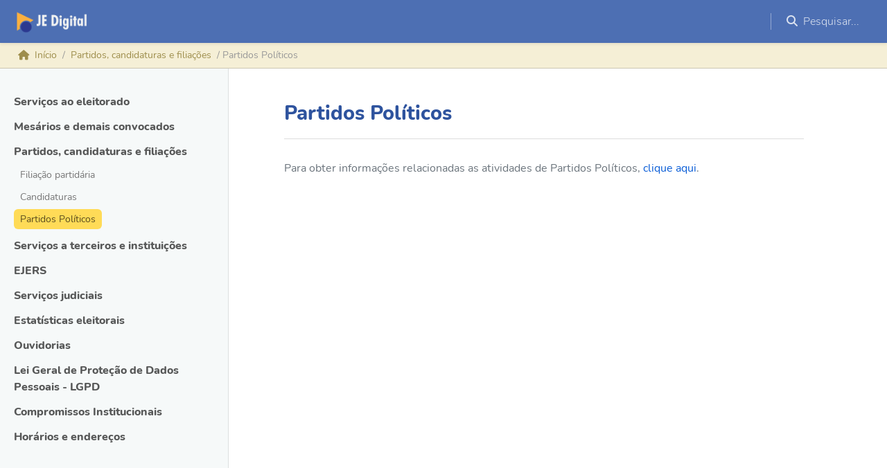

--- FILE ---
content_type: text/html; charset=utf-8
request_url: https://jedigital.tre-rs.jus.br/jed/grupos/603
body_size: 12859
content:
<!DOCTYPE html>
<html>
  <head>
    <title>JE Digital</title>
    <meta name="viewport" content="width=device-width, initial-scale=1, shrink-to-fit=no">
    <meta name="csrf-param" content="authenticity_token" />
<meta name="csrf-token" content="xlxSMvr2VeSdQDYKS3bQw13dokBB0TGeFbJItdXdUz5hUg1EKXy7ow0AjYfEjofuLT3oyx1od9n4-8C4mq7lKA" />
    

    <link rel="stylesheet" href="/assets/application-1eea1e997e086899a211e76626f941e8293d671e.css" data-turbo-track="reload" />
    <script src="/assets/application-41b0335dc9633167823a0da6c7f10614837d0d07.js" data-turbo-track="reload" defer="defer"></script>

    

      <!-- Google Tag Manager -->
  <script>(function(w,d,s,l,i){w[l]=w[l]||[];w[l].push({'gtm.start':
  new Date().getTime(),event:'gtm.js'});var f=d.getElementsByTagName(s)[0],
  j=d.createElement(s),dl=l!='dataLayer'?'&l='+l:'';j.async=true;j.src=
  'https://www.googletagmanager.com/gtm.js?id='+i+dl;f.parentNode.insertBefore(j,f);
  })(window,document,'script','dataLayer','GTM-MMR4FWJ');</script>
  <!-- End Google Tag Manager -->

  <script async src="https://www.googletagmanager.com/gtag/js?id=G-R20MK8ENJE"></script>

  </head>

  <body class="themed jedigital grupos show">

    <header class="ui navbar navbar-dark navbar-expand-lg sticky-top flex-lg-nowrap shadow shadow-sm ps-lg-4">

  <button class="d-lg-none ms-1 me-3 navbar-toggler text-white" type="button" data-bs-toggle="offcanvas" data-bs-target="#offcanvasResponsive" aria-controls="offcanvasResponsive">
    <i class="fa-bars fa-solid fa-lg"></i>
  </button>

    <a class="navbar-brand ms-auto ms-md-0 me-auto" href="/jed/home">
      <img class="me-2" height="36" src="/assets/logos/jed-b068e50bc0c19ad02d8e114113fecc27a5749c81.png" />
</a>
  <div class="d-flex align-items-center" id="navbarNavDropdown">
    <a class="nav-search" data-bs-toggle="offcanvas" data-bs-target="#offcanvasSearch" role="button" aria-controls="offcanvasSearch">
      <i class="fa-search fa-solid"></i> <span class="d-none d-md-inline ms-1">Pesquisar...</span>
    </a>

  </div>
</header>

    <div class="breadcrumb-bar jedigital">
  <div class='d-none d-lg-block'>
    <nav aria-label="breadcrumb">
      <ol class='breadcrumb ms-4'>
          <li class="breadcrumb-item ">
            <a href="/?catalogo_id=jed"><i class="fa-home fa-solid"></i><span class="ms-2">Início</span></a>
          </li>
          <li class="breadcrumb-item ">
            <a href="/jed/grupos/152">Partidos, candidaturas e filiações</a>
          </li>
          <li class="breadcrumb-item active">
            Partidos Políticos
          </li>
      </ol>
    </nav>
  </div>
  <div class="d-lg-none">
    <nav aria-label="breadcrumb">
      <ol class='breadcrumb ms-4'>
        <li class="breadcrumb-item">
            <a href="/jed/grupos/152"><i class="fa-arrow-left fa-solid"></i><span class="ms-2">Partidos, candidaturas e filiações</span></a>
        </li>
      </ol>
    </nav>
  </div>
</div>


<div class="main-grid">

  <div class="offcanvas-lg offcanvas-start" tabindex="-1" id="offcanvasResponsive" aria-labelledby="offcanvasResponsiveLabel">
  <div class="offcanvas-header">
    <h5 class="offcanvas-title" id="offcanvasResponsiveLabel">
        JE Digital
    </h5>
    <button type="button" class="btn-close" data-bs-dismiss="offcanvas" data-bs-target="#offcanvasResponsive" aria-label="Close"></button>
  </div>
  <div class="offcanvas-body">
    <nav id="sidebarMenu" class="sidebar">
      <ul class="list-unstyled ps-0"><li class="mb-1">
    <button class="btn-toggle rounded collapsed"
            data-bs-toggle="collapse"
            data-bs-target="#nav_grupo_118"
            aria-expanded="false"
            data-controller="sidebar-navigation"
            data-sidebar-navigation-url-value="">
      Serviços ao eleitorado
    </button>

    <div class="collapse " id="nav_grupo_118">
      <ul class="btn-toggle-nav list-unstyled fw-normal pb-1 small">
          <li>
            <a class="rounded" href="/jed/grupos/143">Título de eleitor</a>
          </li>
          <li>
            <a class="rounded" href="/jed/grupos/144">Certidões</a>
          </li>
          <li>
            <a class="rounded" href="/jed/grupos/205">Pessoa com deficiência ou mobilidade reduzida</a>
          </li>
          <li>
            <a class="rounded" href="/jed/grupos/208">Justificativa e Multas Eleitorais</a>
          </li>
          <li>
            <a class="rounded" href="/jed/grupos/262">Agendamento</a>
          </li>
          <li>
            <a class="rounded" href="/jed/grupos/541">Dúvidas frequentes</a>
          </li>
      </ul>
    </div>
</li>
<li class="mb-1">
    <button class="btn-toggle rounded collapsed"
            data-bs-toggle="collapse"
            data-bs-target="#nav_grupo_301"
            aria-expanded="false"
            data-controller="sidebar-navigation"
            data-sidebar-navigation-url-value="">
      Mesários e demais convocados
    </button>

    <div class="collapse " id="nav_grupo_301">
      <ul class="btn-toggle-nav list-unstyled fw-normal pb-1 small">
          <li>
            <a class="rounded" href="/jed/servicos/744">Consultar minha convocação no Portal do Mesário</a>
          </li>
          <li>
            <a class="rounded" href="/jed/servicos/739">Comprovar que fui mesária(o)</a>
          </li>
          <li>
            <a class="rounded" href="/jed/servicos/738">Inscrever-me para mesária(o) </a>
          </li>
          <li>
            <a class="rounded" href="/jed/servicos/746">Justificar ausência ao trabalho eleitoral</a>
          </li>
          <li>
            <a class="rounded" href="/jed/servicos/737">Obter informações sobre os trabalhos eleitorais</a>
          </li>
          <li>
            <a class="rounded" href="/jed/servicos/740">Consultar mesários nomeados para a eleição</a>
          </li>
          <li>
            <a class="rounded" href="/jed/servicos/743">Pedir dispensa da convocação</a>
          </li>
      </ul>
    </div>
</li>
<li class="mb-1">
    <button class="btn-toggle rounded open"
            data-bs-toggle="collapse"
            data-bs-target="#nav_grupo_152"
            aria-expanded="true"
            data-controller="sidebar-navigation"
            data-sidebar-navigation-url-value="">
      Partidos, candidaturas e filiações
    </button>

    <div class="collapse show" id="nav_grupo_152">
      <ul class="btn-toggle-nav list-unstyled fw-normal pb-1 small">
          <li>
            <a class="rounded" href="/jed/grupos/159">Filiação partidária</a>
          </li>
          <li>
            <a class="rounded" href="/jed/grupos/161">Candidaturas</a>
          </li>
          <li>
            <a class="rounded selected" href="/jed/grupos/603">Partidos Políticos</a>
          </li>
      </ul>
    </div>
</li>
<li class="mb-1">
    <button class="btn-toggle rounded collapsed"
            data-bs-toggle="collapse"
            data-bs-target="#nav_grupo_153"
            aria-expanded="false"
            data-controller="sidebar-navigation"
            data-sidebar-navigation-url-value="">
      Serviços a terceiros e instituições
    </button>

    <div class="collapse " id="nav_grupo_153">
      <ul class="btn-toggle-nav list-unstyled fw-normal pb-1 small">
          <li>
            <a class="rounded" href="/jed/servicos/735">Eleições Comunitárias</a>
          </li>
          <li>
            <a class="rounded" href="/jed/servicos/663">Atendimento à Imprensa</a>
          </li>
          <li>
            <a class="rounded" href="/jed/servicos/623">Biblioteca Ministro Carlos Thompson Flores</a>
          </li>
          <li>
            <a class="rounded" href="/jed/servicos/4547">Arquivos compartilhados pelo TRE-RS</a>
          </li>
      </ul>
    </div>
</li>
<li class="mb-1">
    <a class="btn-toggle rounded" href="/jed/servicos/651">EJERS</a>
</li>
<li class="mb-1">
    <button class="btn-toggle rounded collapsed"
            data-bs-toggle="collapse"
            data-bs-target="#nav_grupo_151"
            aria-expanded="false"
            data-controller="sidebar-navigation"
            data-sidebar-navigation-url-value="/jed/grupos/151">
      Serviços judiciais
    </button>

    <div class="collapse " id="nav_grupo_151">
      <ul class="btn-toggle-nav list-unstyled fw-normal pb-1 small">
          <li>
            <a class="rounded" href="/jed/servicos/2006">Balcão Virtual</a>
          </li>
          <li>
            <a class="rounded" href="/jed/servicos/2008">Certidões Judiciais</a>
          </li>
          <li>
            <a class="rounded" href="/jed/grupos/2065">Comunicações e Publicações Oficiais</a>
          </li>
          <li>
            <a class="rounded" href="/jed/grupos/2025">Jurisprudência</a>
          </li>
          <li>
            <a class="rounded" href="/jed/grupos/4267">Multas e Débitos em Processos Judiciais</a>
          </li>
          <li>
            <a class="rounded" href="/jed/servicos/2015">Processo Judicial Eletrônico - PJe</a>
          </li>
          <li>
            <a class="rounded" href="/jed/grupos/2061">Processos Físicos Arquivados</a>
          </li>
          <li>
            <a class="rounded" href="/jed/servicos/2013">Sessões de Julgamento</a>
          </li>
      </ul>
    </div>
</li>
<li class="mb-1">
    <button class="btn-toggle rounded collapsed"
            data-bs-toggle="collapse"
            data-bs-target="#nav_grupo_146"
            aria-expanded="false"
            data-controller="sidebar-navigation"
            data-sidebar-navigation-url-value="">
      Estatísticas eleitorais
    </button>

    <div class="collapse " id="nav_grupo_146">
      <ul class="btn-toggle-nav list-unstyled fw-normal pb-1 small">
          <li>
            <a class="rounded" href="/jed/servicos/741">Informações sobre eleitorado</a>
          </li>
          <li>
            <a class="rounded" href="/jed/servicos/742">Informações sobre eleições</a>
          </li>
      </ul>
    </div>
</li>
<li class="mb-1">
    <button class="btn-toggle rounded collapsed"
            data-bs-toggle="collapse"
            data-bs-target="#nav_grupo_1901"
            aria-expanded="false"
            data-controller="sidebar-navigation"
            data-sidebar-navigation-url-value="">
      Ouvidorias
    </button>

    <div class="collapse " id="nav_grupo_1901">
      <ul class="btn-toggle-nav list-unstyled fw-normal pb-1 small">
          <li>
            <a class="rounded" href="/jed/servicos/1902">Ouvidoria e Serviço de Informações ao Cidadão (SIC)</a>
          </li>
          <li>
            <a class="rounded" href="/jed/servicos/1903">Ouvidoria Especializada de Gênero, Raça e Diversidades</a>
          </li>
      </ul>
    </div>
</li>
<li class="mb-1">
    <a class="btn-toggle rounded" href="/jed/servicos/745">Lei Geral de Proteção de Dados Pessoais - LGPD</a>
</li>
<li class="mb-1">
    <a class="btn-toggle rounded" href="/jed/servicos/2726">Compromissos Institucionais</a>
</li>
<li class="mb-1">
    <button class="btn-toggle rounded collapsed"
            data-bs-toggle="collapse"
            data-bs-target="#nav_grupo_3828"
            aria-expanded="false"
            data-controller="sidebar-navigation"
            data-sidebar-navigation-url-value="">
      Horários e endereços
    </button>

    <div class="collapse " id="nav_grupo_3828">
      <ul class="btn-toggle-nav list-unstyled fw-normal pb-1 small">
          <li>
            <a class="rounded" href="/jed/servicos/3826">Atendimento presencial</a>
          </li>
          <li>
            <a class="rounded" href="/jed/servicos/3827">Atendimento virtual</a>
          </li>
      </ul>
    </div>
</li>
</ul>
    </nav>
  </div>
</div>


    <div class="main-content w-100">
      

<div class="ck-content ck-text">

  <h1>Partidos Políticos</h1>

  <p>Para obter informações relacionadas as atividades de Partidos Políticos, <a href="https://www.tre-rs.jus.br/partidos">clique aqui</a>.</p>


    <ul class="servicos-list">
    </ul>


</div>

    </div>

</div>

<turbo-frame id="modal"></turbo-frame>
<div class="offcanvas offcanvas-end offcanvas-search" tabindex="-1" id="offcanvasSearch" aria-labelledby="ocLabel">
  <div data-controller="search" data-search-url-value="/search?catalogo_id=jed">
    <div class="offcanvas-header">
      <i class="fas fa-search fa-lg me-2"></i>
      <input type="text" name="q" id="q" class="form-control form-control-lg border-0 border-bottom" placeholder="Pesquisar" autocomplete="off" data-action="search#search" />
      <button type="button" class="ms-3 btn-close text-reset" data-bs-dismiss="offcanvas" aria-label="Close"></button>
    </div>
    <div class="offcanvas-body" data-search-target="container">
    </div>
  </div>
</div>


<div class="sha">.99cfe336</div>
</body>
</html>
